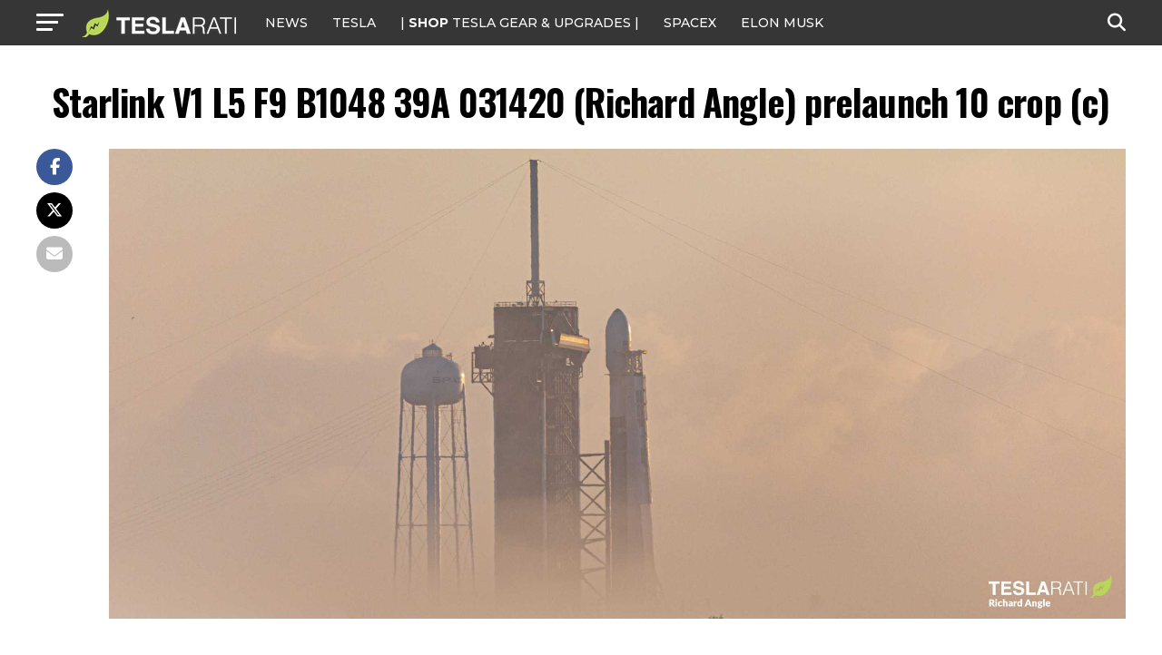

--- FILE ---
content_type: text/javascript;charset=UTF-8
request_url: https://jadserve.postrelease.com/t?ntv_mvi=&ntv_url=https%253A%252F%252Fwww.teslarati.com%252Fspacex-rocket-reusability-record-starlink-launch-attempt%252Fstarlink-v1-l5-f9-b1048-39a-031420-richard-angle-prelaunch-10-crop-c%252F
body_size: 1590
content:
(function(){PostRelease.ProcessResponse({"version":"3","responseId":68531,"placements":[{"id":1074034,"selector":"article:nth-of-type(%p%) div.in-article-ad","injectionMode":1,"infScroll":{"position":1,"interval":1},"ads":[],"tracking":{"trackingBaseUrl":"https://jadserve.postrelease.com/trk.gif?ntv_ui\u003d586a7656-be26-45a5-942d-0de18c83ded7\u0026ntv_fl\[base64]\u003d\u0026ntv_ht\u003djYhpaQA\u0026ntv_at\u003d","adVersionPlacement":"AAAAAAAAAAcmMQA","vcpmParams":{"minimumAreaViewable":0.5,"minimumExposedTime":1000,"checkOnFocus":true,"checkMinimumAreaViewable":false,"primaryImpressionURL":"https://jadserve.postrelease.com/trk.gif?ntv_at\u003d304\u0026ntv_ui\u003d586a7656-be26-45a5-942d-0de18c83ded7\u0026ntv_a\u003dAAAAAAAAAAcmMQA\u0026ntv_ht\u003djYhpaQA\u0026ntv_fl\[base64]\u003d\u0026ord\u003d-135001983","adID":0}},"type":0,"integrationType":0},{"id":1054517,"selector":"#mvp-author-box-wrap","injectionMode":2,"ads":[],"tracking":{"trackingBaseUrl":"https://jadserve.postrelease.com/trk.gif?ntv_ui\u003d3a25a0b7-962f-422e-a3d0-9744b560f157\u0026ntv_fl\[base64]\u003d\u0026ntv_ht\u003djYhpaQA\u0026ntv_at\u003d","adVersionPlacement":"AAAAAAAAAANRcQA","vcpmParams":{"minimumAreaViewable":0.5,"minimumExposedTime":1000,"checkOnFocus":true,"checkMinimumAreaViewable":false,"primaryImpressionURL":"https://jadserve.postrelease.com/trk.gif?ntv_at\u003d304\u0026ntv_ui\u003d3a25a0b7-962f-422e-a3d0-9744b560f157\u0026ntv_a\u003dAAAAAAAAAANRcQA\u0026ntv_ht\u003djYhpaQA\u0026ntv_fl\[base64]\u003d\u0026ord\u003d1978954739","adID":0}},"type":0,"integrationType":0}],"trackingCode":"\u003cscript type\u003d\"text/javascript\"\u003entv.PostRelease.trackFirstPartyCookie(\u00278849c14c-98f4-4f70-89d3-1743b1402468\u0027);\u003c/script\u003e","safeIframe":false,"placementForTracking":1054517,"isWebview":false,"responseConsent":{"usPrivacyApplies":false,"gdprApplies":false,"gppApplies":false},"flags":{"useObserverViewability":true,"useMraidViewability":false}});})();